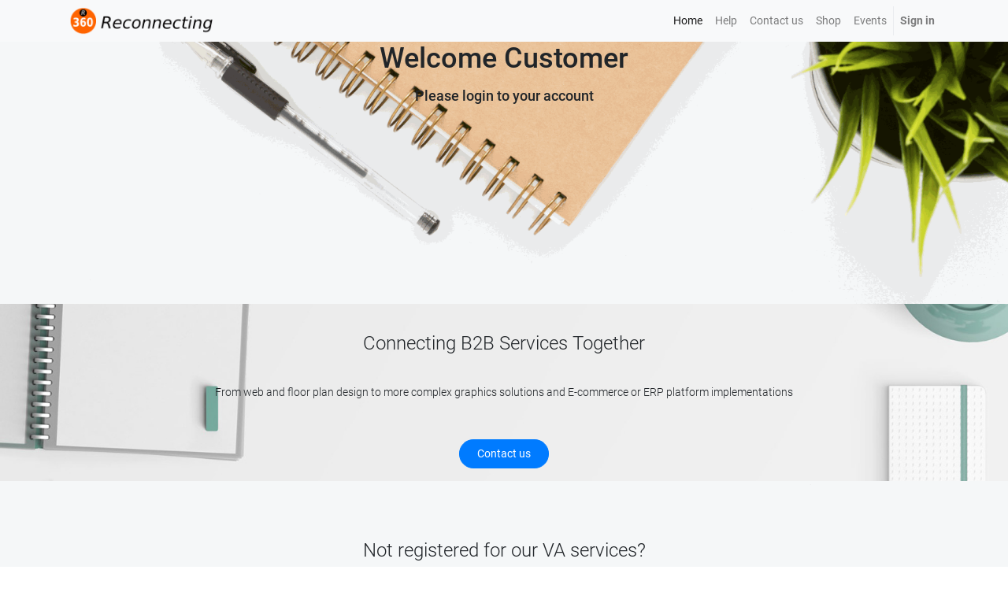

--- FILE ---
content_type: text/html; charset=utf-8
request_url: http://www.team.reconnecting360.com/
body_size: 20864
content:

  
        <!DOCTYPE html>
        <html lang="en-US" data-website-id="1" data-oe-company-name="NOT USE 3">
            <head>
                <meta charset="utf-8"/>
                <meta http-equiv="X-UA-Compatible" content="IE=edge,chrome=1"/>
                <meta name="viewport" content="width=device-width, initial-scale=1, user-scalable=no"/>

                <title>Home | Reconnecting360</title>
                <link type="image/x-icon" rel="shortcut icon" href="/web/image/website/1/favicon/"/>

                <script type="text/javascript">
                    var odoo = {
                        csrf_token: "d988ac10e86582a6a946d56fc5fea7f250a36bdao",
                    };
                </script>

                
            <meta name="generator" content="Odoo"/>

            
            
            
            
            
            
                
                
                
                    
                        <meta property="og:type" content="website"/>
                    
                        <meta property="og:title" content="Home | Reconnecting360"/>
                    
                        <meta property="og:site_name" content="NOT USE 3"/>
                    
                        <meta property="og:url" content="http://www.team.reconnecting360.com/"/>
                    
                        <meta property="og:image" content="http://www.team.reconnecting360.com/web/image/res.company/1/logo"/>
                    
                
                
                
                    
                        <meta name="twitter:card" content="summary_large_image"/>
                    
                        <meta name="twitter:title" content="Home | Reconnecting360"/>
                    
                        <meta name="twitter:image" content="http://www.team.reconnecting360.com/web/image/res.company/1/logo"/>
                    
                
            

            
            
                
                    <link rel="alternate" hreflang="nl" href="http://www.team.reconnecting360.com/nl_NL/"/>
                
                    <link rel="alternate" hreflang="en" href="http://www.team.reconnecting360.com/"/>
                
            

            <script type="text/javascript">
                odoo.session_info = {
                    is_admin: false,
                    is_system: false,
                    is_frontend: true,
                    translationURL: '/website/translations',
                    is_website_user: true,
                    user_id: 4
                };
                
            </script>

            <link type="text/css" rel="stylesheet" href="/web/content/9515-a304d98/1/web.assets_common.0.css"/>
            <link type="text/css" rel="stylesheet" href="/web/content/9702-7e9a8bc/1/web.assets_frontend.0.css"/>
            <link type="text/css" rel="stylesheet" href="/web/content/9703-7e9a8bc/1/web.assets_frontend.1.css"/>
            
            
            

            <script type="text/javascript" src="/web/content/9516-a304d98/1/web.assets_common.js"></script>
            <script type="text/javascript" src="/web/content/9704-7e9a8bc/1/web.assets_frontend.js"></script>
            
            
            
        
            </head>
            <body>
                
            
        
            
        
        
            
                
                    
                
                
            
        
        
    
    

            
            
        
    
            
        <div id="wrapwrap" class="homepage   ">
                <header class=" o_affix_enabled">
                    <nav class="navbar navbar-expand-md navbar-light bg-light">
                        <div class="container">
                            <a href="/" class="navbar-brand logo">
            <span role="img" aria-label="Logo of NOT USE 3" title="NOT USE 3"><img src="/web/image/res.company/1/logo?unique=d0af18b" class="img img-fluid"/></span>
        </a>
    <button type="button" class="navbar-toggler" data-toggle="collapse" data-target="#top_menu_collapse">
                                <span class="navbar-toggler-icon"></span>
                            </button>
                            <div class="collapse navbar-collapse" id="top_menu_collapse">
                                <ul class="nav navbar-nav ml-auto text-right o_menu_loading" id="top_menu">
                                    
        
            
    
    <li class="nav-item">
        <a role="menuitem" href="/" class="nav-link active">
            <span>Home</span>
        </a>
    </li>
    

        
            
    
    <li class="nav-item">
        <a role="menuitem" href="/helpdesk/" class="nav-link ">
            <span>Help</span>
        </a>
    </li>
    

        
            
    
    <li class="nav-item">
        <a role="menuitem" href="/contactus" class="nav-link ">
            <span>Contact us</span>
        </a>
    </li>
    

        
            
    
    <li class="nav-item">
        <a role="menuitem" href="/shop" class="nav-link ">
            <span>Shop</span>
        </a>
    </li>
    

        
            
    
    <li class="nav-item">
        <a role="menuitem" href="/event" class="nav-link ">
            <span>Events</span>
        </a>
    </li>
    

        
            
    
    
    

        
            
    
    
    

        
            
    
    
    

        
    
            
            <li class="nav-item divider d-none"></li> <li id="my_cart" class="nav-item d-none">
                <a href="/shop/cart" class="nav-link">
                    <i class="fa fa-shopping-cart"></i>
                    My Cart <sup class="my_cart_quantity badge badge-primary"></sup>
                </a>
            </li>
        
                                    
                                
            <li class="nav-item divider"></li>
            <li class="nav-item">
                <a class="nav-link" href="/web/login">
                    <b>Sign in</b>
                </a>
            </li>
        </ul>
                            </div>
                        </div>
                    </nav>
                </header>
                <main>
                    
    
    <div id="wrap" class="oe_structure oe_empty">
      <section class="pb224 pt0">
        <div class="container">
          <div class="row s_nb_column_fixed">
            <div class="col-lg-12 s_title pb16 pt0" style="text-align: center;">
              <h1 class="s_title_default">
                <span style="font-size: 36px;">Welcome Customer</span>
                <br/>
                <font style="font-size: 18px;">Please login to your account</font>
              </h1>
            </div>
          </div>
        </div>
      </section>
      <section class="s_cover parallax s_parallax_is_fixed bg-black-50 pt0 pb0" data-scroll-background-ratio="1" style="background-image: none;">
        <span class="s_parallax_bg oe_img_bg oe_custom_bg" style="background-image: url('/web/image/website.s_cover_default_image'); background-position: 50% 0;"></span>
        <div class="container">
          <div class="row s_nb_column_fixed">
            <div class="col-lg-12 s_title" data-name="Title">
              <h1 class="s_title_thin" style="font-size: 62px; text-align: center;">
                <font style="font-size: 24px;">Connecting B2B Services Together</font>
              </h1>
            </div>
            <div class="col-lg-12 s_text pt16 pb16" data-name="Text">
              <p class="lead" style="text-align: center;">
                <font style="font-size: 14px;">From web and floor plan design to more complex graphics solutions and E-commerce or ERP platform implementations</font>
              </p>
            </div>
            <div class="col-lg-12 s_btn text-center pt16 pb16" data-name="Buttons">
              <a href="/contactus" class="btn btn-primary rounded-circle">Contact us</a>
            </div>
          </div>
        </div>
      </section>
      <section class="s_comparisons pt48 pb24">
        <div class="container">
          <div class="row s_nb_column_fixed">
            <div class="col-lg-12 s_title pt16 pb16" style="text-align: center;">
              <h1 class="s_title_thin">
                <font style="font-size: 24px;">Not registered for our VA services?</font>
              </h1>
              <h1 class="s_title_thin">
                <font style="font-size: 24px;">Compare Plans</font>
              </h1>
            </div>
          </div>
          <div class="row">
            <div class="col-lg-4 s_col_no_bgcolor text-center pt16 pb16" data-name="Box">
              <div class="card bg-200">
                <h4 class="card-header">BASIC PLAN</h4>
                <div class="card-body text-center">
                  <h2 class="card-title"><span style="font-weight: bolder; color: rgb(51, 51, 51); font-family: Dosis; font-size: 36px;">€</span>&nbsp;<span style="font-size: 56px;"><b>79</b></span>&nbsp;<span class="s_comparisons_decimal o_default_snippet_text">.00</span></h2>
                  <span style="font-size: 11.2px;">PER SESSION</span>
                </div>
                <ul class="list-group list-group-flush">
                  <li class="list-group-item">
                    <span style="color: rgb(51, 51, 51); font-family: Dosis; font-size: 15px; text-align: left;">We asses the needs for your project</span>
                    <br/>
                  </li>
                  <li class="list-group-item">
                    <span style="color: rgb(51, 51, 51); font-family: Dosis; font-size: 15px; text-align: left;">4 Hours dedicated worker</span>
                    <br/>
                  </li>
                  <li class="list-group-item o_default_snippet_text">
                    <span style="color: rgb(51, 51, 51); font-family: Dosis; font-size: 15px; text-align: left; text-transform: uppercase; background-color: rgb(245, 245, 245);">THAT'S ONLY €17.5 PER HOUR!</span>
                    <br/>
                  </li>
                  <li class="list-group-item">
                    <span style="color: rgb(51, 51, 51); font-family: Dosis; font-size: 15px; text-align: left;">Free 30 minutes to review and edit, or to spend on your next order</span>
                    <br/>
                  </li>
                </ul>
                <div class="card-footer">
                  <p>
                    <i>You can spread the time over multiple orders</i>
                  </p>
                  <p>
                    <i>
                      <br/>
                      <a href="http://team.reconnecting360.com/contactus" class="btn btn-secondary" data-original-title="" title="" aria-describedby="tooltip927866" style="color: rgb(255, 255, 255); background-color: rgb(44, 148, 254); border-color: rgb(31, 141, 254); font-size: 14px; outline: 0px; box-shadow: rgba(82, 167, 254, 0.5) 0px 0px 0px 0.2rem; font-style: normal;">Order now</a>
                      <br/>
                    </i>
                  </p>
                </div>
              </div>
            </div>
            <div class="col-lg-4 s_col_no_bgcolor text-center pt16 pb16" data-name="Box">
              <div class="card bg-primary bg-delta">
                <h4 class="card-header">EXTENDED PLAN</h4>
                <div class="card-body">
                  <h2 class="card-title" style="text-align: center;"><span style="color: rgb(51, 51, 51); font-family: Dosis; font-size: 36px; font-weight: bolder;">€</span>&nbsp;<span class="s_comparisons_price"><b>119</b></span><span class="s_comparisons_decimal o_default_snippet_text">.00</span></h2>
                  <small>PER SESSION</small>
                </div>
                <ul class="list-group list-group-flush">
                  <li class="list-group-item">
                    <span style="color: rgb(51, 51, 51); font-family: Dosis; font-size: 15px; text-align: left;">We asses the needs for your project</span>
                    <br/>
                  </li>
                  <li class="list-group-item o_default_snippet_text">
                    <span style="color: rgb(0, 0, 0); font-family: Dosis; font-size: 15px; text-align: left;">6 Hours dedicated worker</span>
                  </li>
                  <li class="list-group-item o_default_snippet_text">
                    <span style="color: rgb(0, 0, 0); font-family: Dosis; font-size: 15px; text-align: left; text-transform: uppercase;">THAT'S ONLY €17 PER HOUR!</span>
                  </li>
                  <li class="list-group-item o_default_snippet_text">
                    <span style="color: rgb(0, 0, 0); font-family: Dosis; font-size: 15px; text-align: left;">Free 1 hour to review and edit, or to spend on your next order</span>
                  </li>
                </ul>
                <div class="card-footer">
                  <p>
                    <i>You can spread the time over multiple orders</i>
                  </p>
                  <p>
                    <br/>
                    <a href="http://team.reconnecting360.com/contactus" class="btn btn-secondary" data-original-title="" title="" aria-describedby="tooltip927866" style="color: rgb(255, 255, 255); background-color: rgb(44, 148, 254); border-color: rgb(31, 141, 254); font-size: 14px; outline: 0px; box-shadow: rgba(82, 167, 254, 0.5) 0px 0px 0px 0.2rem;">Order now</a>
                    <br/>
                  </p>
                </div>
              </div>
            </div>
            <div class="col-lg-4 s_col_no_bgcolor text-center pt16 pb16" data-name="Box">
              <div class="card bg-secondary bg-alpha">
                <h4 class="card-header">PROFESSIONAL PLAN</h4>
                <div class="card-body text-center">
                  <h2 class="card-title"><span style="color: rgb(51, 51, 51); font-family: Dosis; font-size: 36px; font-weight: bolder;">€</span>&nbsp;<span class="s_comparisons_price"><b>145</b></span><span class="s_comparisons_decimal o_default_snippet_text">.00</span></h2>
                  <small>PER SESSION</small>
                </div>
                <ul class="list-group list-group-flush">
                  <li class="list-group-item">
                    <span style="color: rgb(51, 51, 51); font-family: Dosis; font-size: 15px; text-align: left;">We asses the needs for your project</span>
                    <br/>
                  </li>
                  <li class="list-group-item o_default_snippet_text">
                    <span style="color: rgb(51, 51, 51); font-family: Dosis; font-size: 15px; text-align: left; background-color: rgb(245, 245, 245);">8 Hours dedicated worker</span>
                    <br/>
                  </li>
                  <li class="list-group-item o_default_snippet_text">
                    <span style="color: rgb(51, 51, 51); font-family: Dosis; font-size: 15px; text-align: left; text-transform: uppercase; background-color: rgb(245, 245, 245);">THAT'S ONLY €16 PER HOUR!</span>
                    <br/>
                  </li>
                  <li class="list-group-item o_default_snippet_text">
                    <span style="color: rgb(0, 0, 0); font-family: Dosis; font-size: 15px; text-align: left;">Free 1 hour to review and edit, or to spend on your next order</span>
                  </li>
                </ul>
                <div class="card-footer">
                  <p>
                    <i style="font-size: 0.875rem;">You can spread the time over multiple orders</i>
                  </p>
                  <p>
                    <i style="font-size: 0.875rem;">
                      <br/>
                    </i>
                    <a href="http://team.reconnecting360.com/contactus" class="btn btn-secondary" data-original-title="" title="" aria-describedby="tooltip927866" style="color: rgb(255, 255, 255); background-color: rgb(44, 148, 254); border-color: rgb(31, 141, 254); font-size: 14px; outline: 0px; box-shadow: rgba(82, 167, 254, 0.5) 0px 0px 0px 0.2rem;">Order now</a>
                    <br/>
                  </p>
                </div>
              </div>
            </div>
          </div>
        </div>
      </section>
    </div>
  
                </main>
                <footer class="bg-light o_footer">
                    <div id="footer" class="oe_structure oe_structure_solo">
      <section class="s_text_block pt16 pb8">
        <div class="container">
          <div class="row">
            <div class="col-lg-4">
              <h5>&nbsp;</h5>
              <ul class="list-unstyled">
                <li>
                  <br/>
                </li>
              </ul>
            </div>
            <div class="col-lg-4" id="connect">
              <h5>Connect with us</h5>
              <ul class="list-unstyled">
                <li>
                  <i class="fa fa-envelope"></i>
                  <span>sales@reconnecting360.com</span>
                </li>
              </ul>
              <p> </p>
              <div class="s_share">&nbsp;<a href="https://www.facebook.com/sharer/sharer.php?u=http%3A%2F%2Fteam.reconnecting360.com%2F%23" class="s_share_facebook" target="_blank" data-original-title="" title="" aria-describedby="tooltip610196"></a><a href="https://twitter.com/intent/tweet?text=Home%20%7C%20Reconnecting360&amp;url=http%3A%2F%2Fteam.reconnecting360.com%2F%23" class="s_share_twitter" target="_blank"><i class="fa fa-1x fa-twitter rounded shadow-sm"></i></a><a href="http://www.linkedin.com/shareArticle?mini=true&amp;url=http%3A%2F%2Fteam.reconnecting360.com%2F%23&amp;title=Home%20%7C%20Reconnecting360&amp;" class="s_share_linkedin" target="_blank"><i class="fa fa-1x fa-linkedin rounded shadow-sm"></i></a><a href="https://plus.google.com/share?url=http%3A%2F%2Fteam.reconnecting360.com%2F%23" class="s_share_google" target="_blank" data-original-title="" title="" aria-describedby="tooltip212705"></a><a href="mailto:?body=http%3A%2F%2Fteam.reconnecting360.com%2F%23&amp;subject=Home%20%7C%20Reconnecting360" class="s_share_email"><i class="fa fa-1x fa-envelope rounded shadow-sm" data-original-title="" title="" aria-describedby="tooltip476999"></i></a></div>
            </div>
            <div class="col-lg-4">
              <h5>
                <span>NOT USE 3</span>
                <small> - <a href="/aboutus" data-original-title="" title="" aria-describedby="tooltip664120">About us</a></small>
              </h5>
              <h5>
                <small>Outsource tasks to our team of professional Virtual Assistants. </small>
              </h5>
              <h5>
                <small>Our Virtual Assistants can help you with any online-based tasks.</small>
              </h5>
            </div>
          </div>
        </div>
      </section>
    </div>
  <div class="o_footer_copyright">
            <div class="container">
                <div class="row">
                    <div class="col-lg-6 text-muted text-center text-md-left">
                        <span>Copyright &copy;</span> <span itemprop="name">NOT USE 3</span>
                        
    <ul class="js_language_selector mb0 list-inline">
        <li class="list-inline-item">
            <div class="dropup">
                <button class="btn btn-sm btn-secondary dropdown-toggle" type="button" data-toggle="dropdown" aria-haspopup="true" aria-expanded="true">
                    <span>English</span>
                    <span class="caret ml4"></span>
                </button>
                <div class="dropdown-menu" role="menu">
                    
                        <a class="dropdown-item js_change_lang" href="/nl_NL/" data-lang="nl_NL">
                             Nederlands
                        </a>
                    
                        <a class="dropdown-item js_change_lang" href="/" data-lang="en_US">
                            English
                        </a>
                    
                </div>
            </div>
        </li>
        
    </ul>

                    </div>
                    <div class="col-lg-6 text-right o_not_editable">
                        
    <div class="o_brand_promotion">
            Powered by <a target="_blank" class="badge badge-danger" href="http://www.odoo.com/page/website-builder?utm_source=db&amp;utm_medium=website">Odoo</a>.
            Try the <a target="_blank" href="http://www.odoo.com/page/website-builder?utm_source=db&amp;utm_medium=website">open source website builder</a>.
        </div>
    
                    </div>
                </div>
            </div>
        </div>
    </footer>
            </div>
        
    
        
            </body>
        </html>
    
    
